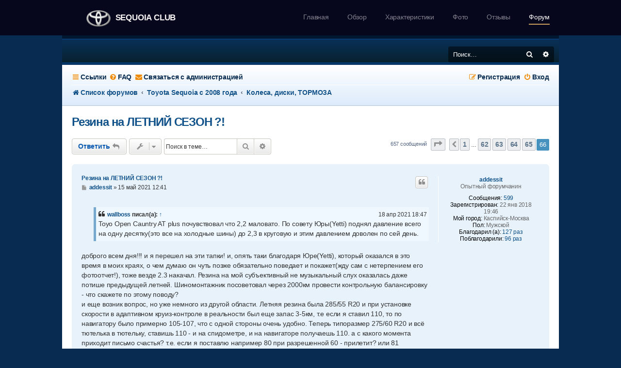

--- FILE ---
content_type: text/html; charset=UTF-8
request_url: https://www.sequoiaclub.org/forum/viewtopic.php?t=675&start=5870
body_size: 66477
content:
<!DOCTYPE html>
<html dir="ltr" lang="ru">
<head>
<meta charset="utf-8" />
<meta http-equiv="X-UA-Compatible" content="IE=edge">
<meta name="viewport" content="width=device-width, initial-scale=1" />

<title>Резина на ЛЕТНИЙ СЕЗОН ?! - Страница 66 - TOYOTA SEQUOIA КЛУБ</title>


	<link rel="canonical" href="https://www.sequoiaclub.org/forum/viewtopic.php?t=675&amp;start=650">

<!--
	phpBB style name: Absolution
	Based on style:   prosilver (this is the default phpBB3 style)
	Modified by: PlanetStyles.net ( http://www.planetstyles.net/ )
-->


<link href="./assets/css/font-awesome.min.css?assets_version=49" rel="stylesheet">
<link href="./styles/Absolution/theme/stylesheet.css?assets_version=49" rel="stylesheet">
<link href="./styles/Absolution/theme/ru/stylesheet.css?assets_version=49" rel="stylesheet">
<link href="https://fonts.googleapis.com/css?family=Days+One" rel="stylesheet">




<!--[if lte IE 9]>
	<link href="./styles/Absolution/theme/tweaks.css?assets_version=49" rel="stylesheet">
<![endif]-->

<meta name="description" content="Toyo Open Cauntry AT plus почувствовал что 2,2 маловато. По совету Юры Yetti поднял давление всего на одну десятку это все на холодные шины до 2,3 в круговую и этим давлением доволен по сей день. доброго всем дня и я перешел на эти тапки и, опять та.." />

<link href="./ext/alfredoramos/simplespoiler/styles/all/theme/css/common.css?assets_version=49" rel="stylesheet" media="screen" />
<link href="./ext/alfredoramos/simplespoiler/styles/prosilver/theme/css/style.css?assets_version=49" rel="stylesheet" media="screen" />
<link href="./ext/alfredoramos/simplespoiler/styles/prosilver/theme/css/colors.css?assets_version=49" rel="stylesheet" media="screen" />
<link href="./ext/boardtools/quickreply/styles/all/theme/quickreply_main.css?assets_version=49" rel="stylesheet" media="screen" />
<link href="./ext/boardtools/quickreply/styles/all/theme/quickreply.css?assets_version=49" rel="stylesheet" media="screen" />
<link href="./ext/boardtools/quickreply/vendor/fortawesome/font-awesome/css/font-awesome.min.css?assets_version=49" rel="stylesheet" media="screen" />
<link href="./ext/gfksx/thanksforposts/styles/prosilver/theme/thanks.css?assets_version=49" rel="stylesheet" media="screen" />
<link href="./ext/phpbb/pages/styles/prosilver/theme/pages_common.css?assets_version=49" rel="stylesheet" media="screen" />
<link href="./ext/vse/scrollpage/styles/all/theme/scrollpage.css?assets_version=49" rel="stylesheet" media="screen" />
<link href="./ext/phpbb/ads/styles/all/theme/phpbbads.css?assets_version=49" rel="stylesheet" media="screen" />
<link href="./ext/vse/lightbox/styles/all/template/lightbox/css/lightbox.min.css?assets_version=49" rel="stylesheet" media="screen" />




</head>
<body id="phpbb" class="nojs notouch section-viewtopic ltr ">

<header> 
  <div class="block_wrap"> 
		<div class="block_container">
			<a href="/" title="Sequoia club" id="logo_head" class="logo_head"><img src="/templates/img/toyota.png" alt="Sequoia club"><span>Sequoia club</span></a>
			<ul> 
				<li><a href="/">Главная</a></li>
				<li><a href="/review.html">Обзор</a></li>
				<li><a href="/specifications.html">Характеристики</a></li>
				<li><a href="/albums/">Фото</a></li>
				<li><a href="/comments/">Отзывы</a></li>
				<li class="active"><a href="./index.php?sid=375ea036d6062228e52fa4be1fdf41df">Форум</a></li>
			</ul> 
			<div class="button_wrap"> 
				<div class="button_menu"></div> 
			</div> 
		</div> 
  </div> 
</header>
<div id="wrap" class="wrap">
	<a id="top" class="top-anchor" accesskey="t"></a>
	<div id="page-header">
		<div class="headerbar" role="banner">
        			<div class="inner">
			<div id="site-description" class="site-description">
            		                                            <a id="logo" class="logo" href="./index.php?sid=375ea036d6062228e52fa4be1fdf41df" title="Список форумов">
                        	<span class="imageset site_logo"></span>
                        </a>
                    				<p class="skiplink"><a href="#start_here">Пропустить</a></p>
			</div>

									<div id="search-box" class="search-box search-header" role="search">
				<form action="./search.php?sid=375ea036d6062228e52fa4be1fdf41df" method="get" id="search">
				<fieldset>
					<input name="keywords" id="keywords" type="search" maxlength="128" title="Ключевые слова" class="inputbox search tiny" size="20" value="" placeholder="Поиск…" />
					<button class="button button-search" type="submit" title="Поиск">
						<i class="icon fa-search fa-fw" aria-hidden="true"></i><span class="sr-only">Поиск</span>
					</button>
					<a href="./search.php?sid=375ea036d6062228e52fa4be1fdf41df" class="button button-search-end" title="Расширенный поиск">
						<i class="icon fa-cog fa-fw" aria-hidden="true"></i><span class="sr-only">Расширенный поиск</span>
					</a>
					<input type="hidden" name="sid" value="375ea036d6062228e52fa4be1fdf41df" />

				</fieldset>
				</form>
			</div>
						            
			</div>
            		</div>
				<div class="navbar navbar-header" role="navigation">
	<div class="inner">

	<ul id="nav-main" class="nav-main linklist" role="menubar">

		<li id="quick-links" class="quick-links dropdown-container responsive-menu" data-skip-responsive="true">
			<a href="#" class="dropdown-trigger">
				<i class="icon fa-bars fa-fw" aria-hidden="true"></i><span>Ссылки</span>
			</a>
			<div class="dropdown">
				<div class="pointer"><div class="pointer-inner"></div></div>
				<ul class="dropdown-contents" role="menu">
					
											<li class="separator"></li>
																									<li>
								<a href="./search.php?search_id=unanswered&amp;sid=375ea036d6062228e52fa4be1fdf41df" role="menuitem">
									<i class="icon fa-file-o fa-fw icon-gray" aria-hidden="true"></i><span>Темы без ответов</span>
								</a>
							</li>
							<li>
								<a href="./search.php?search_id=active_topics&amp;sid=375ea036d6062228e52fa4be1fdf41df" role="menuitem">
									<i class="icon fa-file-o fa-fw icon-blue" aria-hidden="true"></i><span>Активные темы</span>
								</a>
							</li>
							<li class="separator"></li>
							<li>
								<a href="./search.php?sid=375ea036d6062228e52fa4be1fdf41df" role="menuitem">
									<i class="icon fa-search fa-fw" aria-hidden="true"></i><span>Поиск</span>
								</a>
							</li>
					
										<li class="separator"></li>

									</ul>
			</div>
		</li>

				<li data-skip-responsive="true">
			<a href="/forum/help/faq?sid=375ea036d6062228e52fa4be1fdf41df" rel="help" title="Часто задаваемые вопросы" role="menuitem">
				<i class="icon fa-question-circle fa-fw" aria-hidden="true"></i><span>FAQ</span>
			</a>
		</li>
			<li class="" data-last-responsive="true">
		<a href="/forum/contactadmin?sid=375ea036d6062228e52fa4be1fdf41df" role="menuitem">
			<i class="icon fa-envelope fa-fw" aria-hidden="true"></i><span>Связаться с администрацией</span>
		</a>
	</li>
				
			<li class="rightside"  data-skip-responsive="true">
			<a href="./ucp.php?mode=login&amp;sid=375ea036d6062228e52fa4be1fdf41df" title="Вход" accesskey="x" role="menuitem">
				<i class="icon fa-power-off fa-fw" aria-hidden="true"></i><span>Вход</span>
			</a>
		</li>
					<li class="rightside" data-skip-responsive="true">
				<a href="./ucp.php?mode=register&amp;sid=375ea036d6062228e52fa4be1fdf41df" role="menuitem">
					<i class="icon fa-pencil-square-o  fa-fw" aria-hidden="true"></i><span>Регистрация</span>
				</a>
			</li>
						</ul>

		<ul id="nav-breadcrumbs" class="nav-breadcrumbs linklist navlinks" role="menubar">
						<li class="breadcrumbs">
										<span class="crumb"  itemtype="http://data-vocabulary.org/Breadcrumb" itemscope=""><a href="./index.php?sid=375ea036d6062228e52fa4be1fdf41df" itemprop="url" accesskey="h" data-navbar-reference="index"><i class="icon fa-home fa-fw"></i><span itemprop="title">Список форумов</span></a></span>

											<span class="crumb"  itemtype="http://data-vocabulary.org/Breadcrumb" itemscope="" data-forum-id="5"><a href="./viewforum.php?f=5&amp;sid=375ea036d6062228e52fa4be1fdf41df" itemprop="url"><span itemprop="title">Тоyota Sequoia c 2008 года</span></a></span>
															<span class="crumb"  itemtype="http://data-vocabulary.org/Breadcrumb" itemscope="" data-forum-id="41"><a href="./viewforum.php?f=41&amp;sid=375ea036d6062228e52fa4be1fdf41df" itemprop="url"><span itemprop="title">Колеса, диски, ТОРМОЗА</span></a></span>
												</li>
		
					<li class="rightside responsive-search">
				<a href="./search.php?sid=375ea036d6062228e52fa4be1fdf41df" title="Параметры расширенного поиска" role="menuitem">
					<i class="icon fa-search fa-fw" aria-hidden="true"></i><span class="sr-only">Поиск</span>
				</a>
			</li>
			</ul>
    
	</div>
</div>	</div>

	
	<a id="start_here" class="anchor"></a>
	<div id="page-body" class="page-body" role="main">
     
            
    
		
		
<h2 class="topic-title"><a href="./viewtopic.php?t=675&amp;start=650&amp;sid=375ea036d6062228e52fa4be1fdf41df">Резина на ЛЕТНИЙ СЕЗОН ?!</a></h2>
<!-- NOTE: remove the style="display: none" when you want to have the forum description on the topic body -->
<div style="display: none !important;">Обсуждаем диски, покрышки, запаски итд<br /></div>


<div class="action-bar bar-top">
	
			<a href="./posting.php?mode=reply&amp;f=41&amp;t=675&amp;sid=375ea036d6062228e52fa4be1fdf41df" class="button" title="Ответить">
							<span>Ответить</span> <i class="icon fa-reply fa-fw" aria-hidden="true"></i>
					</a>
	
			<div class="dropdown-container dropdown-button-control topic-tools">
		<span title="Управление темой" class="button button-secondary dropdown-trigger dropdown-select">
			<i class="icon fa-wrench fa-fw" aria-hidden="true"></i>
			<span class="caret"><i class="icon fa-sort-down fa-fw" aria-hidden="true"></i></span>
		</span>
		<div class="dropdown">
			<div class="pointer"><div class="pointer-inner"></div></div>
			<ul class="dropdown-contents">
																												<li>
					<a href="./viewtopic.php?t=675&amp;start=650&amp;sid=375ea036d6062228e52fa4be1fdf41df&amp;view=print" title="Версия для печати" accesskey="p">
						<i class="icon fa-print fa-fw" aria-hidden="true"></i><span>Версия для печати</span>
					</a>
				</li>
											</ul>
		</div>
	</div>
	
			<div class="search-box" role="search">
			<form method="get" id="topic-search" action="./search.php?sid=375ea036d6062228e52fa4be1fdf41df">
			<fieldset>
				<input class="inputbox search tiny"  type="search" name="keywords" id="search_keywords" size="20" placeholder="Поиск в теме…" />
				<button class="button button-search" type="submit" title="Поиск">
					<i class="icon fa-search fa-fw" aria-hidden="true"></i><span class="sr-only">Поиск</span>
				</button>
				<a href="./search.php?sid=375ea036d6062228e52fa4be1fdf41df" class="button button-search-end" title="Расширенный поиск">
					<i class="icon fa-cog fa-fw" aria-hidden="true"></i><span class="sr-only">Расширенный поиск</span>
				</a>
				<input type="hidden" name="t" value="675" />
<input type="hidden" name="sf" value="msgonly" />
<input type="hidden" name="sid" value="375ea036d6062228e52fa4be1fdf41df" />

			</fieldset>
			</form>
		</div>
	
			<div class="pagination">
			657 сообщений
							<ul>
	<li class="dropdown-container dropdown-button-control dropdown-page-jump page-jump">
		<a class="button button-icon-only dropdown-trigger" href="#" title="Щёлкните для перехода на страницу…" role="button"><i class="icon fa-level-down fa-rotate-270" aria-hidden="true"></i><span class="sr-only">Страница <strong>66</strong> из <strong>66</strong></span></a>
		<div class="dropdown">
			<div class="pointer"><div class="pointer-inner"></div></div>
			<ul class="dropdown-contents">
				<li>Перейти на страницу:</li>
				<li class="page-jump-form">
					<input type="number" name="page-number" min="1" max="999999" title="Введите номер страницы, на которую хотите перейти" class="inputbox tiny" data-per-page="10" data-base-url=".&#x2F;viewtopic.php&#x3F;f&#x3D;41&amp;amp&#x3B;t&#x3D;675&amp;amp&#x3B;sid&#x3D;375ea036d6062228e52fa4be1fdf41df" data-start-name="start" />
					<input class="button2" value="Перейти" type="button" />
				</li>
			</ul>
		</div>
	</li>
			<li class="arrow previous"><a class="button button-icon-only" href="./viewtopic.php?t=675&amp;sid=375ea036d6062228e52fa4be1fdf41df&amp;start=640" rel="prev" role="button"><i class="icon fa-chevron-left fa-fw" aria-hidden="true"></i><span class="sr-only">Пред.</span></a></li>
				<li><a class="button" href="./viewtopic.php?t=675&amp;sid=375ea036d6062228e52fa4be1fdf41df" role="button">1</a></li>
			<li class="ellipsis" role="separator"><span>…</span></li>
				<li><a class="button" href="./viewtopic.php?t=675&amp;sid=375ea036d6062228e52fa4be1fdf41df&amp;start=610" role="button">62</a></li>
				<li><a class="button" href="./viewtopic.php?t=675&amp;sid=375ea036d6062228e52fa4be1fdf41df&amp;start=620" role="button">63</a></li>
				<li><a class="button" href="./viewtopic.php?t=675&amp;sid=375ea036d6062228e52fa4be1fdf41df&amp;start=630" role="button">64</a></li>
				<li><a class="button" href="./viewtopic.php?t=675&amp;sid=375ea036d6062228e52fa4be1fdf41df&amp;start=640" role="button">65</a></li>
			<li class="active"><span>66</span></li>
	</ul>
					</div>
		</div>




	<div id="qr_posts">
<div class="post-container">
		<div id="p57683" class="post has-profile bg2">
		<div class="inner">

		<dl class="postprofile" id="profile57683">
			<dt class="has-profile-rank no-avatar">
				<div class="avatar-container">
																			</div>
								<a href="./memberlist.php?mode=viewprofile&amp;u=5394&amp;sid=375ea036d6062228e52fa4be1fdf41df" class="username">addessit</a>							</dt>

						<dd class="profile-rank">Опытный форумчанин</dd>			
		<dd class="profile-posts"><strong>Сообщения:</strong> <a href="./search.php?author_id=5394&amp;sr=posts&amp;sid=375ea036d6062228e52fa4be1fdf41df">599</a></dd>		<dd class="profile-joined"><strong>Зарегистрирован:</strong> 22 янв 2018 19:46</dd>		
		
											<dd class="profile-custom-field profile-gorod"><strong>Мой город:</strong> Каспийск-Москва</dd>
												<dd class="profile-custom-field profile-sex"><strong>Пол:</strong> Мужской</dd>
							    <dd class="profile-posts" data-user-give-id="5394"><strong>Благодарил&nbsp;(а):</strong> <a href="/forum/thankslist/givens/5394/true?sid=375ea036d6062228e52fa4be1fdf41df">127 раз</a></dd>
    <dd class="profile-posts" data-user-receive-id="5394"><strong>Поблагодарили:</strong> <a href="/forum/thankslist/givens/5394/false?sid=375ea036d6062228e52fa4be1fdf41df">96 раз</a></dd>

						
		</dl>

		<div class="postbody">
						<div id="post_content57683">

						<h3 class="first"><a href="#p57683">Резина на ЛЕТНИЙ СЕЗОН ?!</a></h3>

													<ul class="post-buttons">
																																									<li>
							<a href="./posting.php?mode=quote&amp;f=41&amp;p=57683&amp;sid=375ea036d6062228e52fa4be1fdf41df" title="Ответить с цитатой" class="button button-icon-only">
								<i class="icon fa-quote-left fa-fw" aria-hidden="true"></i><span class="sr-only">Цитата</span>
							</a>
						</li>
															</ul>
							
						<p class="author">
									<a class="unread" href="./viewtopic.php?p=57683&amp;sid=375ea036d6062228e52fa4be1fdf41df#p57683" title="Сообщение">
						<i class="icon fa-file fa-fw icon-lightgray icon-md" aria-hidden="true"></i><span class="sr-only">Сообщение</span>
					</a>
								<span class="responsive-hide"> <strong><a href="./memberlist.php?mode=viewprofile&amp;u=5394&amp;sid=375ea036d6062228e52fa4be1fdf41df" class="username">addessit</a></strong> &raquo; </span>15 май 2021 12:41
			</p>
			
			
			
			<div class="content"><blockquote><div><cite><a href="./memberlist.php?mode=viewprofile&amp;u=3400&amp;sid=375ea036d6062228e52fa4be1fdf41df">wallboss</a> писал(а): <a href="./viewtopic.php?p=57518&amp;sid=375ea036d6062228e52fa4be1fdf41df#p57518" data-post-id="57518" onclick="if(document.getElementById(hash.substr(1)))href=hash">↑</a><div class="responsive-hide">18 апр 2021 18:47</div></cite>
Toyo Open Cauntry AT plus почувствовал что 2,2 маловато. По совету Юры(Yetti) поднял давление всего на одну десятку(это все на холодные шины) до 2,3 в круговую и этим давлением доволен по сей день.
</div></blockquote>

доброго всем дня!!! и я перешел на эти тапки! и, опять таки благодаря Юре(Yetti), который оказался в это время в моих краях, о чем думаю он чуть позже обязательно поведает и покажет(жду сам с нетерпением его фотоотчет!), тоже везде 2.3 накачал. Резина на мой субъективный не музыкальный слух оказалась даже потише предыдущей летней. Шиномонтажник посоветовал через 2000км провести контрольную балансировку - что скажете по этому поводу?<br>
и еще возник вопрос, но уже немного из другой области. Летняя резина была 285/55 R20 и при установке скорости в адаптивном круиз-контроле в реальности был еще запас 3-5км, т.е если я ставил 110, то по навигатору было примерно 105-107, что с одной стороны очень удобно. Теперь типоразмер 275/60 R20 и всё тютелька в тютельку, ставишь 110 - и на спидометре, и на навигаторе получаешь 110. а с какого момента приходит письмо счастья? т.е. если я поставлю например 80 при разрешенной 60 - прилетит? или 81 считается уже точкой "отсчета"?</div>

			
			
									
						<div id='list_thanks57683'>
</div>
<div id='div_post_reput57683'>
</div>
			<div id="sig57683" class="signature">кто понял жизнь - тот не спешит!<br>
Toyota Sequoia проект "Panda ver.TRD"</div>
						</div>

		</div>

				<div class="back2top">
						<a href="#top" class="top" title="Вернуться к началу">
				<i class="icon fa-chevron-circle-up fa-fw icon-gray" aria-hidden="true"></i>
				<span class="sr-only">Вернуться к началу</span>
			</a>
					</div>
		
		</div>
	</div>

	<hr class="divider" />
	<pre id="qr_author_p57683" style="display: none;" data-id="5394">addessit</pre>
</div><!-- /.post-container -->
				<div style="margin: 10px 0;" data-ad-id="1">
		<div class="vtouter" style="text-align: center; padding: 10px 0; margin-top: 15px;">
<script async src="//pagead2.googlesyndication.com/pagead/js/adsbygoogle.js"></script>
<!-- Секвоя клуб -->
<ins class="adsbygoogle"
     style="display:inline-block;width:728px;height:90px"
     data-ad-client="ca-pub-3535884211054745"
     data-ad-slot="8300369112"></ins>
<script>
(adsbygoogle = window.adsbygoogle || []).push({});
</script>
</div>
	</div>

	<div class="post-container">
		<div id="p57687" class="post has-profile bg1">
		<div class="inner">

		<dl class="postprofile" id="profile57687">
			<dt class="has-profile-rank no-avatar">
				<div class="avatar-container">
																			</div>
								<a href="./memberlist.php?mode=viewprofile&amp;u=3400&amp;sid=375ea036d6062228e52fa4be1fdf41df" class="username">wallboss</a>							</dt>

						<dd class="profile-rank">Супер старожил форума</dd>			
		<dd class="profile-posts"><strong>Сообщения:</strong> <a href="./search.php?author_id=3400&amp;sr=posts&amp;sid=375ea036d6062228e52fa4be1fdf41df">9072</a></dd>		<dd class="profile-joined"><strong>Зарегистрирован:</strong> 16 мар 2013 07:58</dd>		
		
											<dd class="profile-custom-field profile-gorod"><strong>Мой город:</strong> Новый Уренгой</dd>
												<dd class="profile-custom-field profile-sex"><strong>Пол:</strong> Мужской</dd>
							    <dd class="profile-posts" data-user-give-id="3400"><strong>Благодарил&nbsp;(а):</strong> <a href="/forum/thankslist/givens/3400/true?sid=375ea036d6062228e52fa4be1fdf41df">513 раз</a></dd>
    <dd class="profile-posts" data-user-receive-id="3400"><strong>Поблагодарили:</strong> <a href="/forum/thankslist/givens/3400/false?sid=375ea036d6062228e52fa4be1fdf41df">415 раз</a></dd>

						
		</dl>

		<div class="postbody">
						<div id="post_content57687">

						<h3 ><a href="#p57687">Резина на ЛЕТНИЙ СЕЗОН ?!</a></h3>

													<ul class="post-buttons">
																																									<li>
							<a href="./posting.php?mode=quote&amp;f=41&amp;p=57687&amp;sid=375ea036d6062228e52fa4be1fdf41df" title="Ответить с цитатой" class="button button-icon-only">
								<i class="icon fa-quote-left fa-fw" aria-hidden="true"></i><span class="sr-only">Цитата</span>
							</a>
						</li>
															</ul>
							
						<p class="author">
									<a class="unread" href="./viewtopic.php?p=57687&amp;sid=375ea036d6062228e52fa4be1fdf41df#p57687" title="Сообщение">
						<i class="icon fa-file fa-fw icon-lightgray icon-md" aria-hidden="true"></i><span class="sr-only">Сообщение</span>
					</a>
								<span class="responsive-hide"> <strong><a href="./memberlist.php?mode=viewprofile&amp;u=3400&amp;sid=375ea036d6062228e52fa4be1fdf41df" class="username">wallboss</a></strong> &raquo; </span>15 май 2021 19:35
			</p>
			
			
			
			<div class="content">А ты поставь 78 или лучше 75 и не будет проблем. 5 км тебе погоды не сделают, а бюджет сберегут  <img class="smilies" src="./images/smilies/biggrin.gif" width="21" height="25" alt=":biggrin:" title="Насмешка"></div>

			
			
									
						<div id='list_thanks57687'>
</div>
<div id='div_post_reput57687'>
</div>
			<div id="sig57687" class="signature">Toyota Sequoia 5,7 Limited 2012 год</div>
						</div>

		</div>

				<div class="back2top">
						<a href="#top" class="top" title="Вернуться к началу">
				<i class="icon fa-chevron-circle-up fa-fw icon-gray" aria-hidden="true"></i>
				<span class="sr-only">Вернуться к началу</span>
			</a>
					</div>
		
		</div>
	</div>

	<hr class="divider" />
	<pre id="qr_author_p57687" style="display: none;" data-id="3400">wallboss</pre>
</div><!-- /.post-container -->

				<div class="post-container">
		<div id="p57696" class="post has-profile bg2">
		<div class="inner">

		<dl class="postprofile" id="profile57696">
			<dt class="has-profile-rank no-avatar">
				<div class="avatar-container">
																			</div>
								<a href="./memberlist.php?mode=viewprofile&amp;u=5394&amp;sid=375ea036d6062228e52fa4be1fdf41df" class="username">addessit</a>							</dt>

						<dd class="profile-rank">Опытный форумчанин</dd>			
		<dd class="profile-posts"><strong>Сообщения:</strong> <a href="./search.php?author_id=5394&amp;sr=posts&amp;sid=375ea036d6062228e52fa4be1fdf41df">599</a></dd>		<dd class="profile-joined"><strong>Зарегистрирован:</strong> 22 янв 2018 19:46</dd>		
		
											<dd class="profile-custom-field profile-gorod"><strong>Мой город:</strong> Каспийск-Москва</dd>
												<dd class="profile-custom-field profile-sex"><strong>Пол:</strong> Мужской</dd>
							    <dd class="profile-posts" data-user-give-id="5394"><strong>Благодарил&nbsp;(а):</strong> <a href="/forum/thankslist/givens/5394/true?sid=375ea036d6062228e52fa4be1fdf41df">127 раз</a></dd>
    <dd class="profile-posts" data-user-receive-id="5394"><strong>Поблагодарили:</strong> <a href="/forum/thankslist/givens/5394/false?sid=375ea036d6062228e52fa4be1fdf41df">96 раз</a></dd>

						
		</dl>

		<div class="postbody">
						<div id="post_content57696">

						<h3 ><a href="#p57696">Резина на ЛЕТНИЙ СЕЗОН ?!</a></h3>

													<ul class="post-buttons">
																																									<li>
							<a href="./posting.php?mode=quote&amp;f=41&amp;p=57696&amp;sid=375ea036d6062228e52fa4be1fdf41df" title="Ответить с цитатой" class="button button-icon-only">
								<i class="icon fa-quote-left fa-fw" aria-hidden="true"></i><span class="sr-only">Цитата</span>
							</a>
						</li>
															</ul>
							
						<p class="author">
									<a class="unread" href="./viewtopic.php?p=57696&amp;sid=375ea036d6062228e52fa4be1fdf41df#p57696" title="Сообщение">
						<i class="icon fa-file fa-fw icon-lightgray icon-md" aria-hidden="true"></i><span class="sr-only">Сообщение</span>
					</a>
								<span class="responsive-hide"> <strong><a href="./memberlist.php?mode=viewprofile&amp;u=5394&amp;sid=375ea036d6062228e52fa4be1fdf41df" class="username">addessit</a></strong> &raquo; </span>17 май 2021 11:34
			</p>
			
			
			
			<div class="content"><blockquote><div><cite><a href="./memberlist.php?mode=viewprofile&amp;u=3400&amp;sid=375ea036d6062228e52fa4be1fdf41df">wallboss</a> писал(а): <a href="./viewtopic.php?p=57687&amp;sid=375ea036d6062228e52fa4be1fdf41df#p57687" data-post-id="57687" onclick="if(document.getElementById(hash.substr(1)))href=hash">↑</a><div class="responsive-hide">15 май 2021 19:35</div></cite>
А ты поставь 78 или лучше 75 и не будет проблем
</div></blockquote>
да это само собой разумеющееся, это я чисто порассуждать. а может и на практике сподвигнусь проверить.<br>
мне вот не совсем понятно, почему у нас в режиме адаптивный круиз-контроль шаг деления 5 км/час, а у товарища в том же лексусе RX350 с шагом 1км?</div>

			
			
									
						<div id='list_thanks57696'>
</div>
<div id='div_post_reput57696'>
</div>
			<div id="sig57696" class="signature">кто понял жизнь - тот не спешит!<br>
Toyota Sequoia проект "Panda ver.TRD"</div>
						</div>

		</div>

				<div class="back2top">
						<a href="#top" class="top" title="Вернуться к началу">
				<i class="icon fa-chevron-circle-up fa-fw icon-gray" aria-hidden="true"></i>
				<span class="sr-only">Вернуться к началу</span>
			</a>
					</div>
		
		</div>
	</div>

	<hr class="divider" />
	<pre id="qr_author_p57696" style="display: none;" data-id="5394">addessit</pre>
</div><!-- /.post-container -->

				<div class="post-container">
		<div id="p57703" class="post has-profile bg1">
		<div class="inner">

		<dl class="postprofile" id="profile57703">
			<dt class="has-profile-rank no-avatar">
				<div class="avatar-container">
																			</div>
								<a href="./memberlist.php?mode=viewprofile&amp;u=3400&amp;sid=375ea036d6062228e52fa4be1fdf41df" class="username">wallboss</a>							</dt>

						<dd class="profile-rank">Супер старожил форума</dd>			
		<dd class="profile-posts"><strong>Сообщения:</strong> <a href="./search.php?author_id=3400&amp;sr=posts&amp;sid=375ea036d6062228e52fa4be1fdf41df">9072</a></dd>		<dd class="profile-joined"><strong>Зарегистрирован:</strong> 16 мар 2013 07:58</dd>		
		
											<dd class="profile-custom-field profile-gorod"><strong>Мой город:</strong> Новый Уренгой</dd>
												<dd class="profile-custom-field profile-sex"><strong>Пол:</strong> Мужской</dd>
							    <dd class="profile-posts" data-user-give-id="3400"><strong>Благодарил&nbsp;(а):</strong> <a href="/forum/thankslist/givens/3400/true?sid=375ea036d6062228e52fa4be1fdf41df">513 раз</a></dd>
    <dd class="profile-posts" data-user-receive-id="3400"><strong>Поблагодарили:</strong> <a href="/forum/thankslist/givens/3400/false?sid=375ea036d6062228e52fa4be1fdf41df">415 раз</a></dd>

						
		</dl>

		<div class="postbody">
						<div id="post_content57703">

						<h3 ><a href="#p57703">Резина на ЛЕТНИЙ СЕЗОН ?!</a></h3>

													<ul class="post-buttons">
																																									<li>
							<a href="./posting.php?mode=quote&amp;f=41&amp;p=57703&amp;sid=375ea036d6062228e52fa4be1fdf41df" title="Ответить с цитатой" class="button button-icon-only">
								<i class="icon fa-quote-left fa-fw" aria-hidden="true"></i><span class="sr-only">Цитата</span>
							</a>
						</li>
															</ul>
							
						<p class="author">
									<a class="unread" href="./viewtopic.php?p=57703&amp;sid=375ea036d6062228e52fa4be1fdf41df#p57703" title="Сообщение">
						<i class="icon fa-file fa-fw icon-lightgray icon-md" aria-hidden="true"></i><span class="sr-only">Сообщение</span>
					</a>
								<span class="responsive-hide"> <strong><a href="./memberlist.php?mode=viewprofile&amp;u=3400&amp;sid=375ea036d6062228e52fa4be1fdf41df" class="username">wallboss</a></strong> &raquo; </span>18 май 2021 19:40
			</p>
			
			
			
			<div class="content"><blockquote><div><cite><a href="./memberlist.php?mode=viewprofile&amp;u=5394&amp;sid=375ea036d6062228e52fa4be1fdf41df">addessit</a> писал(а): <a href="./viewtopic.php?p=57696&amp;sid=375ea036d6062228e52fa4be1fdf41df#p57696" data-post-id="57696" onclick="if(document.getElementById(hash.substr(1)))href=hash">↑</a><div class="responsive-hide">17 май 2021 11:34</div></cite>
<blockquote><div><cite><a href="./memberlist.php?mode=viewprofile&amp;u=3400&amp;sid=375ea036d6062228e52fa4be1fdf41df">wallboss</a> писал(а): <a href="./viewtopic.php?p=57687&amp;sid=375ea036d6062228e52fa4be1fdf41df#p57687" data-post-id="57687" onclick="if(document.getElementById(hash.substr(1)))href=hash">↑</a><div class="responsive-hide">15 май 2021 19:35</div></cite>
А ты поставь 78 или лучше 75 и не будет проблем
</div></blockquote>
да это само собой разумеющееся, это я чисто порассуждать. а может и на практике сподвигнусь проверить.<br>
мне вот не совсем понятно, почему у нас в режиме адаптивный круиз-контроль шаг деления 5 км/час, а у товарища в том же лексусе RX350 с шагом 1км?
</div></blockquote>
Не могу знать, у меня его нет  <img class="smilies" src="./images/smilies/biggrin.gif" width="21" height="25" alt=":biggrin:" title="Насмешка"></div>

			
			
									
						<div id='list_thanks57703'>
</div>
<div id='div_post_reput57703'>
</div>
			<div id="sig57703" class="signature">Toyota Sequoia 5,7 Limited 2012 год</div>
						</div>

		</div>

				<div class="back2top">
						<a href="#top" class="top" title="Вернуться к началу">
				<i class="icon fa-chevron-circle-up fa-fw icon-gray" aria-hidden="true"></i>
				<span class="sr-only">Вернуться к началу</span>
			</a>
					</div>
		
		</div>
	</div>

	<hr class="divider" />
	<pre id="qr_author_p57703" style="display: none;" data-id="3400">wallboss</pre>
</div><!-- /.post-container -->

				<div class="post-container">
		<div id="p57704" class="post has-profile bg2">
		<div class="inner">

		<dl class="postprofile" id="profile57704">
			<dt class="no-profile-rank no-avatar">
				<div class="avatar-container">
																			</div>
								<a href="./memberlist.php?mode=viewprofile&amp;u=4785&amp;sid=375ea036d6062228e52fa4be1fdf41df" class="username">Nikola 1</a>							</dt>

									
		<dd class="profile-posts"><strong>Сообщения:</strong> <a href="./search.php?author_id=4785&amp;sr=posts&amp;sid=375ea036d6062228e52fa4be1fdf41df">109</a></dd>		<dd class="profile-joined"><strong>Зарегистрирован:</strong> 11 янв 2016 06:46</dd>		
		
											<dd class="profile-custom-field profile-gorod"><strong>Мой город:</strong> Киев</dd>
												<dd class="profile-custom-field profile-sex"><strong>Пол:</strong> Мужской</dd>
												<dd class="profile-custom-field profile-phpbb_location"><strong>Откуда:</strong> Украина, Киев</dd>
							    <dd class="profile-posts" data-user-give-id="4785"><strong>Благодарил&nbsp;(а):</strong> <a href="/forum/thankslist/givens/4785/true?sid=375ea036d6062228e52fa4be1fdf41df">10 раз</a></dd>
    <dd class="profile-posts" data-user-receive-id="4785"><strong>Поблагодарили:</strong> <a href="/forum/thankslist/givens/4785/false?sid=375ea036d6062228e52fa4be1fdf41df">7 раз</a></dd>

						
		</dl>

		<div class="postbody">
						<div id="post_content57704">

						<h3 ><a href="#p57704">Резина на ЛЕТНИЙ СЕЗОН ?!</a></h3>

													<ul class="post-buttons">
																																									<li>
							<a href="./posting.php?mode=quote&amp;f=41&amp;p=57704&amp;sid=375ea036d6062228e52fa4be1fdf41df" title="Ответить с цитатой" class="button button-icon-only">
								<i class="icon fa-quote-left fa-fw" aria-hidden="true"></i><span class="sr-only">Цитата</span>
							</a>
						</li>
															</ul>
							
						<p class="author">
									<a class="unread" href="./viewtopic.php?p=57704&amp;sid=375ea036d6062228e52fa4be1fdf41df#p57704" title="Сообщение">
						<i class="icon fa-file fa-fw icon-lightgray icon-md" aria-hidden="true"></i><span class="sr-only">Сообщение</span>
					</a>
								<span class="responsive-hide"> <strong><a href="./memberlist.php?mode=viewprofile&amp;u=4785&amp;sid=375ea036d6062228e52fa4be1fdf41df" class="username">Nikola 1</a></strong> &raquo; </span>18 май 2021 20:53
			</p>
			
			
			
			<div class="content"><blockquote><div><cite><a href="./memberlist.php?mode=viewprofile&amp;u=5394&amp;sid=375ea036d6062228e52fa4be1fdf41df">addessit</a> писал(а): <a href="./viewtopic.php?p=57696&amp;sid=375ea036d6062228e52fa4be1fdf41df#p57696" data-post-id="57696" onclick="if(document.getElementById(hash.substr(1)))href=hash">↑</a><div class="responsive-hide">17 май 2021 11:34</div></cite>
да это само собой разумеющееся, это я чисто порассуждать. а может и на практике сподвигнусь проверить.<br>
мне вот не совсем понятно, почему у нас в режиме адаптивный круиз-контроль шаг деления 5 км/час, а у товарища в том же лексусе RX350 с шагом 1км?
</div></blockquote>
5 милль/час!!! Или была какая то прошивка?<br>
И этого достаточно.<br>
Я представляю этот судорожный набор скорости с делением в 1 км <img class="smilies" src="./images/smilies/lol.gif" width="21" height="21" alt=":lol:" title="Смех"></div>

			
			
									
						<div id='list_thanks57704'>
</div>
<div id='div_post_reput57704'>
</div>
			
						</div>

		</div>

				<div class="back2top">
						<a href="#top" class="top" title="Вернуться к началу">
				<i class="icon fa-chevron-circle-up fa-fw icon-gray" aria-hidden="true"></i>
				<span class="sr-only">Вернуться к началу</span>
			</a>
					</div>
		
		</div>
	</div>

	<hr class="divider" />
	<pre id="qr_author_p57704" style="display: none;" data-id="4785">Nikola 1</pre>
</div><!-- /.post-container -->

				<div class="post-container">
		<div id="p57711" class="post has-profile bg1">
		<div class="inner">

		<dl class="postprofile" id="profile57711">
			<dt class="has-profile-rank no-avatar">
				<div class="avatar-container">
																			</div>
								<a href="./memberlist.php?mode=viewprofile&amp;u=5394&amp;sid=375ea036d6062228e52fa4be1fdf41df" class="username">addessit</a>							</dt>

						<dd class="profile-rank">Опытный форумчанин</dd>			
		<dd class="profile-posts"><strong>Сообщения:</strong> <a href="./search.php?author_id=5394&amp;sr=posts&amp;sid=375ea036d6062228e52fa4be1fdf41df">599</a></dd>		<dd class="profile-joined"><strong>Зарегистрирован:</strong> 22 янв 2018 19:46</dd>		
		
											<dd class="profile-custom-field profile-gorod"><strong>Мой город:</strong> Каспийск-Москва</dd>
												<dd class="profile-custom-field profile-sex"><strong>Пол:</strong> Мужской</dd>
							    <dd class="profile-posts" data-user-give-id="5394"><strong>Благодарил&nbsp;(а):</strong> <a href="/forum/thankslist/givens/5394/true?sid=375ea036d6062228e52fa4be1fdf41df">127 раз</a></dd>
    <dd class="profile-posts" data-user-receive-id="5394"><strong>Поблагодарили:</strong> <a href="/forum/thankslist/givens/5394/false?sid=375ea036d6062228e52fa4be1fdf41df">96 раз</a></dd>

						
		</dl>

		<div class="postbody">
						<div id="post_content57711">

						<h3 ><a href="#p57711">Резина на ЛЕТНИЙ СЕЗОН ?!</a></h3>

													<ul class="post-buttons">
																																									<li>
							<a href="./posting.php?mode=quote&amp;f=41&amp;p=57711&amp;sid=375ea036d6062228e52fa4be1fdf41df" title="Ответить с цитатой" class="button button-icon-only">
								<i class="icon fa-quote-left fa-fw" aria-hidden="true"></i><span class="sr-only">Цитата</span>
							</a>
						</li>
															</ul>
							
						<p class="author">
									<a class="unread" href="./viewtopic.php?p=57711&amp;sid=375ea036d6062228e52fa4be1fdf41df#p57711" title="Сообщение">
						<i class="icon fa-file fa-fw icon-lightgray icon-md" aria-hidden="true"></i><span class="sr-only">Сообщение</span>
					</a>
								<span class="responsive-hide"> <strong><a href="./memberlist.php?mode=viewprofile&amp;u=5394&amp;sid=375ea036d6062228e52fa4be1fdf41df" class="username">addessit</a></strong> &raquo; </span>20 май 2021 11:18
			</p>
			
			
			
			<div class="content"><blockquote><div><cite><a href="./memberlist.php?mode=viewprofile&amp;u=4785&amp;sid=375ea036d6062228e52fa4be1fdf41df">Nikola 1</a> писал(а): <a href="./viewtopic.php?p=57704&amp;sid=375ea036d6062228e52fa4be1fdf41df#p57704" data-post-id="57704" onclick="if(document.getElementById(hash.substr(1)))href=hash">↑</a><div class="responsive-hide">18 май 2021 20:53</div></cite>
5 милль/час!!! Или была какая то прошивка?
</div></blockquote>
5 км/час у меня все русифицировано.
<blockquote><div><cite><a href="./memberlist.php?mode=viewprofile&amp;u=4785&amp;sid=375ea036d6062228e52fa4be1fdf41df">Nikola 1</a> писал(а): <a href="./viewtopic.php?p=57704&amp;sid=375ea036d6062228e52fa4be1fdf41df#p57704" data-post-id="57704" onclick="if(document.getElementById(hash.substr(1)))href=hash">↑</a><div class="responsive-hide">18 май 2021 20:53</div></cite>
этот судорожный набор скорости с делением в 1 км
</div></blockquote>
это не набор, а установка заданного значения.<br>
как по мне удобно очень, поставил 140, два раз щелкнул вниз и держит 138.<br>
на неадаптивном я уже приноровился, и там шаг, если память не изменяет 2 км.<br>
раз уж есть такая опция, то почему бы ее не юзать?</div>

			
			
									
						<div id='list_thanks57711'>
</div>
<div id='div_post_reput57711'>
</div>
			<div id="sig57711" class="signature">кто понял жизнь - тот не спешит!<br>
Toyota Sequoia проект "Panda ver.TRD"</div>
						</div>

		</div>

				<div class="back2top">
						<a href="#top" class="top" title="Вернуться к началу">
				<i class="icon fa-chevron-circle-up fa-fw icon-gray" aria-hidden="true"></i>
				<span class="sr-only">Вернуться к началу</span>
			</a>
					</div>
		
		</div>
	</div>

	<hr class="divider" />
	<pre id="qr_author_p57711" style="display: none;" data-id="5394">addessit</pre>
</div><!-- /.post-container -->

				<div class="post-container">
		<div id="p58661" class="post has-profile bg2">
		<div class="inner">

		<dl class="postprofile" id="profile58661">
			<dt class="has-profile-rank has-avatar">
				<div class="avatar-container">
																<a href="./memberlist.php?mode=viewprofile&amp;u=3468&amp;sid=375ea036d6062228e52fa4be1fdf41df" class="avatar"><img class="avatar" src="./download/file.php?avatar=3468_1392829239.jpg" width="63" height="100" alt="Аватара пользователя" /></a>														</div>
								<a href="./memberlist.php?mode=viewprofile&amp;u=3468&amp;sid=375ea036d6062228e52fa4be1fdf41df" class="username">Oleksandr Kiev</a>							</dt>

						<dd class="profile-rank">Старожил форума</dd>			
		<dd class="profile-posts"><strong>Сообщения:</strong> <a href="./search.php?author_id=3468&amp;sr=posts&amp;sid=375ea036d6062228e52fa4be1fdf41df">1769</a></dd>		<dd class="profile-joined"><strong>Зарегистрирован:</strong> 23 авг 2013 19:39</dd>		
		
											<dd class="profile-custom-field profile-gorod"><strong>Мой город:</strong> </dd>
												<dd class="profile-custom-field profile-sex"><strong>Пол:</strong> Мужской</dd>
																	<dd class="profile-custom-field profile-phpbb_location"><strong>Откуда:</strong> Киев</dd>
							    <dd class="profile-posts" data-user-give-id="3468"><strong>Благодарил&nbsp;(а):</strong> <a href="/forum/thankslist/givens/3468/true?sid=375ea036d6062228e52fa4be1fdf41df">14 раз</a></dd>
    <dd class="profile-posts" data-user-receive-id="3468"><strong>Поблагодарили:</strong> <a href="/forum/thankslist/givens/3468/false?sid=375ea036d6062228e52fa4be1fdf41df">66 раз</a></dd>

							<dd class="profile-contact">
				<strong>Контактная информация:</strong>
				<div class="dropdown-container dropdown-left">
					<a href="#" class="dropdown-trigger" title="Контактная информация пользователя Oleksandr Kiev">
						<i class="icon fa-commenting-o fa-fw icon-lg" aria-hidden="true"></i><span class="sr-only">Контактная информация пользователя Oleksandr Kiev</span>
					</a>
					<div class="dropdown">
						<div class="pointer"><div class="pointer-inner"></div></div>
						<div class="dropdown-contents contact-icons">
																																								<div>
																	<a href="http://www.ikona-kiev.com.ua/" title="Сайт" class="last-cell">
										<span class="contact-icon phpbb_website-icon">Сайт</span>
									</a>
																	</div>
																					</div>
					</div>
				</div>
			</dd>
				
		</dl>

		<div class="postbody">
						<div id="post_content58661">

						<h3 ><a href="#p58661">Резина на ЛЕТНИЙ СЕЗОН ?!</a></h3>

													<ul class="post-buttons">
																																									<li>
							<a href="./posting.php?mode=quote&amp;f=41&amp;p=58661&amp;sid=375ea036d6062228e52fa4be1fdf41df" title="Ответить с цитатой" class="button button-icon-only">
								<i class="icon fa-quote-left fa-fw" aria-hidden="true"></i><span class="sr-only">Цитата</span>
							</a>
						</li>
															</ul>
							
						<p class="author">
									<a class="unread" href="./viewtopic.php?p=58661&amp;sid=375ea036d6062228e52fa4be1fdf41df#p58661" title="Сообщение">
						<i class="icon fa-file fa-fw icon-lightgray icon-md" aria-hidden="true"></i><span class="sr-only">Сообщение</span>
					</a>
								<span class="responsive-hide"> <strong><a href="./memberlist.php?mode=viewprofile&amp;u=3468&amp;sid=375ea036d6062228e52fa4be1fdf41df" class="username">Oleksandr Kiev</a></strong> &raquo; </span>08 янв 2022 15:09
			</p>
			
			
			
			<div class="content">Шины с технологией RunFlat.<br>
У кого был опыт, что можете сказать?</div>

			
			
									
						<div id='list_thanks58661'>
</div>
<div id='div_post_reput58661'>
</div>
			<div id="sig58661" class="signature">Александр, Toyota Sequoia Platinum</div>
						</div>

		</div>

				<div class="back2top">
						<a href="#top" class="top" title="Вернуться к началу">
				<i class="icon fa-chevron-circle-up fa-fw icon-gray" aria-hidden="true"></i>
				<span class="sr-only">Вернуться к началу</span>
			</a>
					</div>
		
		</div>
	</div>

	<hr class="divider" />
	<pre id="qr_author_p58661" style="display: none;" data-id="3468">Oleksandr Kiev</pre>
</div><!-- /.post-container -->
</div>
<div id="qr_temp_container" style="display: none;"></div>

			

	<div class="action-bar bar-bottom">
	
			<a href="./posting.php?mode=reply&amp;f=41&amp;t=675&amp;sid=375ea036d6062228e52fa4be1fdf41df" class="button" title="Ответить">
							<span>Ответить</span> <i class="icon fa-reply fa-fw" aria-hidden="true"></i>
					</a>
		
		<div class="dropdown-container dropdown-button-control topic-tools">
		<span title="Управление темой" class="button button-secondary dropdown-trigger dropdown-select">
			<i class="icon fa-wrench fa-fw" aria-hidden="true"></i>
			<span class="caret"><i class="icon fa-sort-down fa-fw" aria-hidden="true"></i></span>
		</span>
		<div class="dropdown">
			<div class="pointer"><div class="pointer-inner"></div></div>
			<ul class="dropdown-contents">
																												<li>
					<a href="./viewtopic.php?t=675&amp;start=650&amp;sid=375ea036d6062228e52fa4be1fdf41df&amp;view=print" title="Версия для печати" accesskey="p">
						<i class="icon fa-print fa-fw" aria-hidden="true"></i><span>Версия для печати</span>
					</a>
				</li>
											</ul>
		</div>
	</div>

			<form method="post" action="./viewtopic.php?t=675&amp;start=650&amp;sid=375ea036d6062228e52fa4be1fdf41df">
		<div class="dropdown-container dropdown-container-left dropdown-button-control sort-tools">
	<span title="Настройки отображения и сортировки" class="button button-secondary dropdown-trigger dropdown-select">
		<i class="icon fa-sort-amount-asc fa-fw" aria-hidden="true"></i>
		<span class="caret"><i class="icon fa-sort-down fa-fw" aria-hidden="true"></i></span>
	</span>
	<div class="dropdown hidden">
		<div class="pointer"><div class="pointer-inner"></div></div>
		<div class="dropdown-contents">
			<fieldset class="display-options">
							<label>Показать: <select name="st" id="st"><option value="0" selected="selected">Все сообщения</option><option value="1">1 день</option><option value="7">7 дней</option><option value="14">2 недели</option><option value="30">1 месяц</option><option value="90">3 месяца</option><option value="180">6 месяцев</option><option value="365">1 год</option></select></label>
								<label>Поле сортировки: <select name="sk" id="sk"><option value="a">Автор</option><option value="t" selected="selected">Время размещения</option><option value="s">Заголовок</option></select></label>
				<label>Порядок: <select name="sd" id="sd"><option value="a" selected="selected">по возрастанию</option><option value="d">по убыванию</option></select></label>
								<hr class="dashed" />
				<input type="submit" class="button2" name="sort" value="Перейти" />
						</fieldset>
		</div>
	</div>
</div>
		</form>
	
	
	
			<div class="pagination">
			657 сообщений
							<ul>
	<li class="dropdown-container dropdown-button-control dropdown-page-jump page-jump">
		<a class="button button-icon-only dropdown-trigger" href="#" title="Щёлкните для перехода на страницу…" role="button"><i class="icon fa-level-down fa-rotate-270" aria-hidden="true"></i><span class="sr-only">Страница <strong>66</strong> из <strong>66</strong></span></a>
		<div class="dropdown">
			<div class="pointer"><div class="pointer-inner"></div></div>
			<ul class="dropdown-contents">
				<li>Перейти на страницу:</li>
				<li class="page-jump-form">
					<input type="number" name="page-number" min="1" max="999999" title="Введите номер страницы, на которую хотите перейти" class="inputbox tiny" data-per-page="10" data-base-url=".&#x2F;viewtopic.php&#x3F;f&#x3D;41&amp;amp&#x3B;t&#x3D;675&amp;amp&#x3B;sid&#x3D;375ea036d6062228e52fa4be1fdf41df" data-start-name="start" />
					<input class="button2" value="Перейти" type="button" />
				</li>
			</ul>
		</div>
	</li>
			<li class="arrow previous"><a class="button button-icon-only" href="./viewtopic.php?t=675&amp;sid=375ea036d6062228e52fa4be1fdf41df&amp;start=640" rel="prev" role="button"><i class="icon fa-chevron-left fa-fw" aria-hidden="true"></i><span class="sr-only">Пред.</span></a></li>
				<li><a class="button" href="./viewtopic.php?t=675&amp;sid=375ea036d6062228e52fa4be1fdf41df" role="button">1</a></li>
			<li class="ellipsis" role="separator"><span>…</span></li>
				<li><a class="button" href="./viewtopic.php?t=675&amp;sid=375ea036d6062228e52fa4be1fdf41df&amp;start=610" role="button">62</a></li>
				<li><a class="button" href="./viewtopic.php?t=675&amp;sid=375ea036d6062228e52fa4be1fdf41df&amp;start=620" role="button">63</a></li>
				<li><a class="button" href="./viewtopic.php?t=675&amp;sid=375ea036d6062228e52fa4be1fdf41df&amp;start=630" role="button">64</a></li>
				<li><a class="button" href="./viewtopic.php?t=675&amp;sid=375ea036d6062228e52fa4be1fdf41df&amp;start=640" role="button">65</a></li>
			<li class="active"><span>66</span></li>
	</ul>
					</div>
	</div>

<script type="text/javascript">
//<![CDATA[
var quickreply = {};

// Special features for QuickReply - settings.
quickreply.special = {
	hideSubject: true};

// Special features for QuickReply - functions.
quickreply.special.functions = {};
//]]>
</script>

<div class="action-bar actions-jump">
		<p class="jumpbox-return">
		<a href="./viewforum.php?f=41&amp;sid=375ea036d6062228e52fa4be1fdf41df" class="left-box arrow-left" accesskey="r">
			<i class="icon fa-angle-left fa-fw icon-black" aria-hidden="true"></i><span>Вернуться в «Колеса, диски, ТОРМОЗА»</span>
		</a>
	</p>
	
		<div class="jumpbox dropdown-container dropdown-container-right dropdown-up dropdown-left dropdown-button-control" id="jumpbox">
			<span title="Перейти" class="button button-secondary dropdown-trigger dropdown-select">
				<span>Перейти</span>
				<span class="caret"><i class="icon fa-sort-down fa-fw" aria-hidden="true"></i></span>
			</span>
		<div class="dropdown">
			<div class="pointer"><div class="pointer-inner"></div></div>
			<ul class="dropdown-contents">
																				<li><a href="./viewforum.php?f=5&amp;sid=375ea036d6062228e52fa4be1fdf41df" class="jumpbox-cat-link"> <span> Тоyota Sequoia c 2008 года</span></a></li>
																<li><a href="./viewforum.php?f=48&amp;sid=375ea036d6062228e52fa4be1fdf41df" class="jumpbox-sub-link"><span class="spacer"></span> <span>&#8627; &nbsp; Общие вопросы</span></a></li>
																<li><a href="./viewforum.php?f=45&amp;sid=375ea036d6062228e52fa4be1fdf41df" class="jumpbox-sub-link"><span class="spacer"></span> <span>&#8627; &nbsp; ТО и СТО</span></a></li>
																<li><a href="./viewforum.php?f=36&amp;sid=375ea036d6062228e52fa4be1fdf41df" class="jumpbox-sub-link"><span class="spacer"></span> <span>&#8627; &nbsp; Двигатель и выхлопная</span></a></li>
																<li><a href="./viewforum.php?f=37&amp;sid=375ea036d6062228e52fa4be1fdf41df" class="jumpbox-sub-link"><span class="spacer"></span> <span>&#8627; &nbsp; Трансмиссия</span></a></li>
																<li><a href="./viewforum.php?f=38&amp;sid=375ea036d6062228e52fa4be1fdf41df" class="jumpbox-sub-link"><span class="spacer"></span> <span>&#8627; &nbsp; Электрика, освещение</span></a></li>
																<li><a href="./viewforum.php?f=39&amp;sid=375ea036d6062228e52fa4be1fdf41df" class="jumpbox-sub-link"><span class="spacer"></span> <span>&#8627; &nbsp; Подвеска, Рулевая</span></a></li>
																<li><a href="./viewforum.php?f=52&amp;sid=375ea036d6062228e52fa4be1fdf41df" class="jumpbox-sub-link"><span class="spacer"></span><span class="spacer"></span> <span>&#8627; &nbsp; Пневмоподвеска</span></a></li>
																<li><a href="./viewforum.php?f=40&amp;sid=375ea036d6062228e52fa4be1fdf41df" class="jumpbox-sub-link"><span class="spacer"></span> <span>&#8627; &nbsp; Кузов, климат и салон</span></a></li>
																<li><a href="./viewforum.php?f=50&amp;sid=375ea036d6062228e52fa4be1fdf41df" class="jumpbox-sub-link"><span class="spacer"></span><span class="spacer"></span> <span>&#8627; &nbsp; Зеркала</span></a></li>
																<li><a href="./viewforum.php?f=51&amp;sid=375ea036d6062228e52fa4be1fdf41df" class="jumpbox-sub-link"><span class="spacer"></span><span class="spacer"></span> <span>&#8627; &nbsp; Печка, кондиционер, климат</span></a></li>
																<li><a href="./viewforum.php?f=41&amp;sid=375ea036d6062228e52fa4be1fdf41df" class="jumpbox-sub-link"><span class="spacer"></span> <span>&#8627; &nbsp; Колеса, диски, ТОРМОЗА</span></a></li>
																<li><a href="./viewforum.php?f=46&amp;sid=375ea036d6062228e52fa4be1fdf41df" class="jumpbox-sub-link"><span class="spacer"></span> <span>&#8627; &nbsp; Расход, масло, топливо, ГБО</span></a></li>
																<li><a href="./viewforum.php?f=47&amp;sid=375ea036d6062228e52fa4be1fdf41df" class="jumpbox-sub-link"><span class="spacer"></span> <span>&#8627; &nbsp; Мультимедия и навигация</span></a></li>
																<li><a href="./viewforum.php?f=44&amp;sid=375ea036d6062228e52fa4be1fdf41df" class="jumpbox-sub-link"><span class="spacer"></span> <span>&#8627; &nbsp; Другие технические вопросы</span></a></li>
																<li><a href="./viewforum.php?f=7&amp;sid=375ea036d6062228e52fa4be1fdf41df" class="jumpbox-sub-link"><span class="spacer"></span> <span>&#8627; &nbsp; Тюнинг и доработки</span></a></li>
																<li><a href="./viewforum.php?f=17&amp;sid=375ea036d6062228e52fa4be1fdf41df" class="jumpbox-cat-link"> <span> Toyota Sequoia до 2008 г.</span></a></li>
																<li><a href="./viewforum.php?f=33&amp;sid=375ea036d6062228e52fa4be1fdf41df" class="jumpbox-sub-link"><span class="spacer"></span> <span>&#8627; &nbsp; Все вопросы по первому поколению Sequoia до 2008 г.</span></a></li>
																<li><a href="./viewforum.php?f=35&amp;sid=375ea036d6062228e52fa4be1fdf41df" class="jumpbox-cat-link"> <span> Toyota Tundra</span></a></li>
																<li><a href="./viewforum.php?f=34&amp;sid=375ea036d6062228e52fa4be1fdf41df" class="jumpbox-sub-link"><span class="spacer"></span> <span>&#8627; &nbsp; Все вопросы по Toyota Tundra</span></a></li>
																<li><a href="./viewforum.php?f=18&amp;sid=375ea036d6062228e52fa4be1fdf41df" class="jumpbox-cat-link"> <span> Барахолка</span></a></li>
																<li><a href="./viewforum.php?f=10&amp;sid=375ea036d6062228e52fa4be1fdf41df" class="jumpbox-sub-link"><span class="spacer"></span> <span>&#8627; &nbsp; Куплю-продам машины</span></a></li>
																<li><a href="./viewforum.php?f=19&amp;sid=375ea036d6062228e52fa4be1fdf41df" class="jumpbox-sub-link"><span class="spacer"></span> <span>&#8627; &nbsp; Куплю-продам запчасти, аксессуары</span></a></li>
																<li><a href="./viewforum.php?f=20&amp;sid=375ea036d6062228e52fa4be1fdf41df" class="jumpbox-sub-link"><span class="spacer"></span> <span>&#8627; &nbsp; Куплю-продам тюннинг</span></a></li>
																<li><a href="./viewforum.php?f=21&amp;sid=375ea036d6062228e52fa4be1fdf41df" class="jumpbox-sub-link"><span class="spacer"></span> <span>&#8627; &nbsp; Находки в интернет магазинах</span></a></li>
																<li><a href="./viewforum.php?f=22&amp;sid=375ea036d6062228e52fa4be1fdf41df" class="jumpbox-cat-link"> <span> Курилка и клубные дела</span></a></li>
																<li><a href="./viewforum.php?f=16&amp;sid=375ea036d6062228e52fa4be1fdf41df" class="jumpbox-sub-link"><span class="spacer"></span> <span>&#8627; &nbsp; Мы и наши Секвои</span></a></li>
																<li><a href="./viewforum.php?f=9&amp;sid=375ea036d6062228e52fa4be1fdf41df" class="jumpbox-sub-link"><span class="spacer"></span> <span>&#8627; &nbsp; Болтаем о разных машинах</span></a></li>
																<li><a href="./viewforum.php?f=32&amp;sid=375ea036d6062228e52fa4be1fdf41df" class="jumpbox-sub-link"><span class="spacer"></span> <span>&#8627; &nbsp; Болтаем обо всем</span></a></li>
																<li><a href="./viewforum.php?f=13&amp;sid=375ea036d6062228e52fa4be1fdf41df" class="jumpbox-sub-link"><span class="spacer"></span> <span>&#8627; &nbsp; Встречи клуба</span></a></li>
																<li><a href="./viewforum.php?f=23&amp;sid=375ea036d6062228e52fa4be1fdf41df" class="jumpbox-sub-link"><span class="spacer"></span> <span>&#8627; &nbsp; Обсуждение работы форума</span></a></li>
																<li><a href="./viewforum.php?f=25&amp;sid=375ea036d6062228e52fa4be1fdf41df" class="jumpbox-cat-link"> <span> Дружим странами</span></a></li>
																<li><a href="./viewforum.php?f=26&amp;sid=375ea036d6062228e52fa4be1fdf41df" class="jumpbox-sub-link"><span class="spacer"></span> <span>&#8627; &nbsp; Украина</span></a></li>
																<li><a href="./viewforum.php?f=27&amp;sid=375ea036d6062228e52fa4be1fdf41df" class="jumpbox-sub-link"><span class="spacer"></span> <span>&#8627; &nbsp; Россия</span></a></li>
																<li><a href="./viewforum.php?f=28&amp;sid=375ea036d6062228e52fa4be1fdf41df" class="jumpbox-sub-link"><span class="spacer"></span> <span>&#8627; &nbsp; Казахстан</span></a></li>
																<li><a href="./viewforum.php?f=29&amp;sid=375ea036d6062228e52fa4be1fdf41df" class="jumpbox-sub-link"><span class="spacer"></span> <span>&#8627; &nbsp; Белоруссия</span></a></li>
																<li><a href="./viewforum.php?f=30&amp;sid=375ea036d6062228e52fa4be1fdf41df" class="jumpbox-sub-link"><span class="spacer"></span> <span>&#8627; &nbsp; CША</span></a></li>
											</ul>
		</div>
	</div>

	</div>


			</div>


<div id="page-footer" class="page-footer" role="contentinfo">
	<div class="navbar" role="navigation">
	<div class="inner">

	<ul id="nav-footer" class="nav-footer linklist" role="menubar">
		<li class="breadcrumbs">
									<span class="crumb"><a href="./index.php?sid=375ea036d6062228e52fa4be1fdf41df" data-navbar-reference="index"><i class="icon fa-home fa-fw" aria-hidden="true"></i><span>Список форумов</span></a></span>					</li>
		
									<li class="rightside">
				<a href="./ucp.php?mode=delete_cookies&amp;sid=375ea036d6062228e52fa4be1fdf41df" data-ajax="true" data-refresh="true" role="menuitem">
					<i class="icon fa-trash fa-fw" aria-hidden="true"></i><span>Удалить cookies</span>
				</a>
			</li>
												<li class="rightside" data-last-responsive="true">
		<a href="/forum/contactadmin?sid=375ea036d6062228e52fa4be1fdf41df" role="menuitem">
			<i class="icon fa-envelope fa-fw" aria-hidden="true"></i><span>Связаться с администрацией</span>
		</a>
	</li>
			</ul>

	</div>
</div>

	<div id="darkenwrapper" class="darkenwrapper" data-ajax-error-title="Ошибка AJAX" data-ajax-error-text="При обработке запроса произошла ошибка." data-ajax-error-text-abort="Запрос прерван пользователем." data-ajax-error-text-timeout="Время запроса истекло; повторите попытку." data-ajax-error-text-parsererror="При выполнении запроса возникла непредвиденная ошибка, и сервер вернул неверный ответ.">
		<div id="darken" class="darken">&nbsp;</div>
	</div>

	<div id="phpbb_alert" class="phpbb_alert" data-l-err="Ошибка" data-l-timeout-processing-req="Время выполнения запроса истекло.">
		<a href="#" class="alert_close">
			<i class="icon fa-times-circle fa-fw" aria-hidden="true"></i>
		</a>
		<h3 class="alert_title">&nbsp;</h3><p class="alert_text"></p>
	</div>
	<div id="phpbb_confirm" class="phpbb_alert">
		<a href="#" class="alert_close">
			<i class="icon fa-times-circle fa-fw" aria-hidden="true"></i>
		</a>
		<div class="alert_text"></div>
	</div>
</div>

</div>

	<div class="copyright">
				<p class="footer-row">
			Absolution Style by <a href="http://www.planetstyles.net/">Premium phpBB Styles</a><br />
    <a href="http://www.planetstyles.net"><img src="./styles/Absolution/theme/images/credit_line.png" width="140" /></a><br /><br />
			<span class="footer-copyright">Создано на основе <a href="https://www.phpbb.com/">phpBB</a>&reg; Forum Software &copy; phpBB Limited</span>
		</p>
				<p class="footer-row">
			<span class="footer-copyright"><a href='http://www.phpbbguru.net/'>Русская поддержка phpBB</a></span>
		</p>
						<p class="footer-row">
			<a class="footer-link" href="./ucp.php?mode=privacy&amp;sid=375ea036d6062228e52fa4be1fdf41df" title="Конфиденциальность" role="menuitem">
				<span class="footer-link-text">Конфиденциальность</span>
			</a>
			|
			<a class="footer-link" href="./ucp.php?mode=terms&amp;sid=375ea036d6062228e52fa4be1fdf41df" title="Правила" role="menuitem">
				<span class="footer-link-text">Правила</span>
			</a>
		</p>
					</div>

<div>
	<a id="bottom" class="anchor" accesskey="z"></a>
	<img src="./cron.php?cron_type=cron.task.text_reparser.phpbb_pages&amp;sid=375ea036d6062228e52fa4be1fdf41df" width="1" height="1" alt="cron" /></div>

<script type="text/javascript" src="./assets/javascript/jquery.min.js?assets_version=49"></script>
<script type="text/javascript" src="./assets/javascript/core.js?assets_version=49"></script>




											<script>
		var vseLightbox = {};
		vseLightbox.resizeHeight = 600;
		vseLightbox.resizeWidth = 600;
		vseLightbox.lightboxGal = 2;
		vseLightbox.lightboxSig = 0;
		vseLightbox.imageTitles = 0;
		vseLightbox.lightboxAll = 1;
		vseLightbox.downloadFile = 'download/file.php';
	</script>
<div class="scroll-page">
	<i class="scroll-up"></i>
	<i class="scroll-down"></i>
</div>

<script>

(function($) { // Avoid conflicts with other libraries

'use strict';

$(function() {
	var settings = {
			min: 150,
			scrollSpeed: 400
		},
		button = $('.scroll-page'),
		buttonHidden = true;

	$(window).scroll(function() {
		var pos = $(this).scrollTop();
		if (pos > settings.min && buttonHidden) {
			button.stop(true, true).fadeIn();
			buttonHidden = false;
		} else if(pos <= settings.min && !buttonHidden) {
			button.stop(true, true).fadeOut();
			buttonHidden = true;
		}
	});

	var scrollPage = function() {
		$('html, body').animate({
			scrollTop: ($(this).hasClass('scroll-up')) ? 0 : $(document).height()
		}, settings.scrollSpeed);
	};

	$('.scroll-page > i').bind('click touchstart', scrollPage);
});

})(jQuery);

</script>

<script src="./ext/boardtools/quickreply/styles/all/template/quickreply_special.js?assets_version=49"></script>
<script src="./styles/Absolution/template/forum_fn.js?assets_version=49"></script>
<script src="./styles/prosilver/template/ajax.js?assets_version=49"></script>
<script src="./ext/vse/lightbox/styles/all/template/js/resizer.js?assets_version=49"></script>
<script src="./ext/vse/lightbox/styles/all/template/lightbox/js/lightbox.min.js?assets_version=49"></script>
<script src="./ext/alfredoramos/simplespoiler/styles/all/theme/js/spoiler.js?assets_version=49"></script>


<script type="text/javascript">
(function($) {
	'use strict';
	$(document.body).initSpoilers({
		lang: {
			show: 'Show',
			hide: 'Hide'
		}
	});
})(jQuery);
</script>


<script>
	(function(i,s,o,g,r,a,m){i['GoogleAnalyticsObject']=r;i[r]=i[r]||function(){
	(i[r].q=i[r].q||[]).push(arguments)},i[r].l=1*new Date();a=s.createElement(o),
	m=s.getElementsByTagName(o)[0];a.async=1;a.src=g;m.parentNode.insertBefore(a,m)
	})(window,document,'script','https://www.google-analytics.com/analytics.js','ga');

	ga('create', 'UA-21194001-1', 'auto');
	ga('send', 'pageview');

</script>
</body>
</html>


--- FILE ---
content_type: text/html; charset=utf-8
request_url: https://www.google.com/recaptcha/api2/aframe
body_size: 267
content:
<!DOCTYPE HTML><html><head><meta http-equiv="content-type" content="text/html; charset=UTF-8"></head><body><script nonce="dFaTh7vZEycz7I-2jLMp6w">/** Anti-fraud and anti-abuse applications only. See google.com/recaptcha */ try{var clients={'sodar':'https://pagead2.googlesyndication.com/pagead/sodar?'};window.addEventListener("message",function(a){try{if(a.source===window.parent){var b=JSON.parse(a.data);var c=clients[b['id']];if(c){var d=document.createElement('img');d.src=c+b['params']+'&rc='+(localStorage.getItem("rc::a")?sessionStorage.getItem("rc::b"):"");window.document.body.appendChild(d);sessionStorage.setItem("rc::e",parseInt(sessionStorage.getItem("rc::e")||0)+1);localStorage.setItem("rc::h",'1769481823983');}}}catch(b){}});window.parent.postMessage("_grecaptcha_ready", "*");}catch(b){}</script></body></html>

--- FILE ---
content_type: text/css
request_url: https://www.sequoiaclub.org/forum/styles/Absolution/theme/my.css?v=3.2
body_size: 4482
content:
.site-description {
  display: none;
}

.search-header {
  margin: 15px 10px 0 0;
}

#logo_head {
  text-decoration: none;
  color: #fff;
  line-height: 73px !important;
  padding-left: 50px;
  text-transform: uppercase;
  font-size: 17px;
  font-weight: bold;
  color: #f9f4f4;
}

#logo_head img {
  height: 34px;
  margin-right: 10px;
}

:focus {
  outline: -webkit-focus-ring-color auto 0px;
}

header {
  background-color: #06071D;
  width: 100%;
}

.block_container {
  position: relative;
  float: none;
  width: 100%;
}

.block_container ul {
  float: right;
  padding: 0;
  margin: 0;
  list-style: none;
}

.block_container ul li {
  float: left;
  line-height: 73px;
  padding: 0 12px;
}

.block_container ul li.active a {
  color: #FFF;
  border-bottom: 2px solid #C99F5E;
}

.block_container ul li a {
  display: inline-block;
  margin: 7px;
  font-size: 14px;
  color: #82838E;
  position: relative;
  line-height: 27px;
  width: initial;
}

.block_container ul li a:hover {
  color: #B8C1C6;
  text-decoration: none;
}

.block_wrap {
  width: 80%;
  margin: 0 auto;
}

body .block_wrap::after {
  -webkit-transition: all .5s cubic-bezier(1, 0.03, 0, 0.99);
  -moz-transition: all .5s cubic-bezier(1, 0.03, 0, 0.99);
  -ms-transition: all .5s cubic-bezier(1, 0.03, 0, 0.99);
  -o-transition: all .5s cubic-bezier(1, 0.03, 0, 0.99);
  transition: all .5s cubic-bezier(1, 0.03, 0, 0.99);
  position: fixed;
  content: '';
  width: 48px;
  height: 48px;
  float: left;
  top: 3px;
  right: 100%;
  transform: scale(0);
  border-radius: 100%;
  z-index: 88;
  background: rgba(8, 43, 81, 0.9);
}

body.open-block_container .block_wrap::after {
  transform: scale(0);
  opacity: 1;
  visibility: visible;
}

.button_wrap {
  opacity: 0;
  visibility: hidden;
  position: absolute;
  top: 0;
  bottom: 0;
  margin: auto;
  width: 40px;
  height: 60px;
  cursor: pointer;
  right: 50px;
  z-index: 89;
}

.button_menu,
.button_menu::after,
.button_menu::before {
  width: 39px;
  height: 2px;
}

.button_menu {
  position: relative;
  transform: translateY(25px);
  background: #f1f1f1;
  transition: all 0ms 400ms;
  top: 5px;
}

.button_menu.animate {
  background: rgba(230, 227, 227, 0);
}

.button_menu::before,
.button_menu::after {
  position: absolute;
  background: #f7f3f3;
  content: '';
  left: 0;
}

.button_menu::before {
  bottom: 10px;
  transition: bottom 300ms 300ms cubic-bezier(0.23, 1, 0.32, 1), transform 300ms cubic-bezier(0.23, 1, 0.32, 1);
}

.button_menu::after {
  top: 10px;
  transition: top 300ms 300ms cubic-bezier(0.23, 1, 0.32, 1), transform 300ms cubic-bezier(0.23, 1, 0.32, 1);
}

.button_menu.animate::after {
  top: 0;
  transform: rotate(45deg);
  transition: top 300ms cubic-bezier(0.23, 1, 0.32, 1), transform 300ms 300ms cubic-bezier(0.23, 1, 0.32, 1);
}

.button_menu.animate::before {
  bottom: 0;
  transform: rotate(-45deg);
  transition: bottom 300ms cubic-bezier(0.23, 1, 0.32, 1), transform 300ms 300ms cubic-bezier(0.23, 1, 0.32, 1);
}

@media (max-width: 1199px) {
  body.open-block_container .block_wrap::after {
    transform: scale(80);
    opacity: 1;
    visibility: visible;
  }

  .block_wrap {
    width: 100%;
  }
}

@media (max-width: 1082px) {
  header {
    height: 74px;
  }

  .button_wrap {
    opacity: 1;
    visibility: visible;
  }

  .menogo-metoria {
    z-index: 99;
  }

  .block_container ul {
    -webkit-transition: all .5s ease-in-out;
    -moz-transition: all .5s ease-in-out;
    -ms-transition: all .5s ease-in-out;
    -o-transition: all .5s ease-in-out;
    transition: all .5s ease-in-out;
    opacity: 0;
    visibility: hidden;
    z-index: 99;
    padding: 0;
    position: fixed;
    margin: 20vh auto 0;
    list-style: none;
    display: table;
    left: 50px;
    right: 0;
    width: 265px;
  }

  body.open-block_container .block_container ul {
    -webkit-transition: all .5s ease-in-out;
    -moz-transition: all .5s ease-in-out;
    -ms-transition: all .5s ease-in-out;
    -o-transition: all .5s ease-in-out;
    transition: all .5s ease-in-out;
    -webkit-transition-delay: .3s;
    transition-delay: .3s;
    visibility: visible;
    opacity: 1;
    left: 0;
  }

  .block_container ul li {
    width: 100%;
    float: left;
  }

  .block_container ul li a {
    font-weight: 600;
    font-size: 19px;
    display: table;
    margin: 5px auto;
    color: #fff;
  }
}

@media (max-width: 774px) {
  body .block_wrap::after {
    top: 3px;
    right: 11px;
  }
}

--- FILE ---
content_type: text/plain
request_url: https://www.google-analytics.com/j/collect?v=1&_v=j102&a=1954648256&t=pageview&_s=1&dl=https%3A%2F%2Fwww.sequoiaclub.org%2Fforum%2Fviewtopic.php%3Ft%3D675%26start%3D5870&ul=en-us%40posix&dt=%D0%A0%D0%B5%D0%B7%D0%B8%D0%BD%D0%B0%20%D0%BD%D0%B0%20%D0%9B%D0%95%D0%A2%D0%9D%D0%98%D0%99%20%D0%A1%D0%95%D0%97%D0%9E%D0%9D%20%3F!%20-%20%D0%A1%D1%82%D1%80%D0%B0%D0%BD%D0%B8%D1%86%D0%B0%2066%20-%20TOYOTA%20SEQUOIA%20%D0%9A%D0%9B%D0%A3%D0%91&sr=1280x720&vp=1280x720&_u=IEBAAEABAAAAACAAI~&jid=1920991935&gjid=2058268920&cid=1173312943.1769481823&tid=UA-21194001-1&_gid=1375072958.1769481823&_r=1&_slc=1&z=1803274669
body_size: -451
content:
2,cG-FGC3Q51JHH